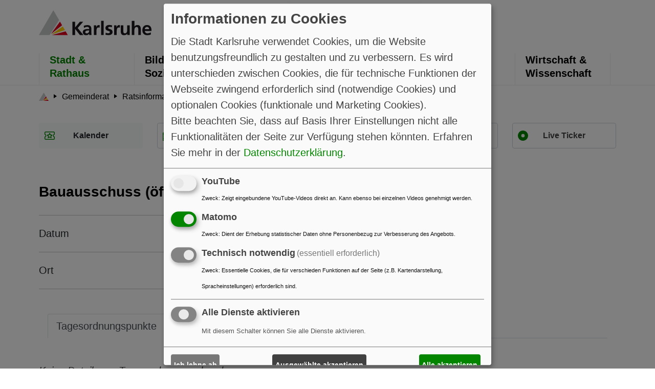

--- FILE ---
content_type: text/html; charset=UTF-8
request_url: https://sitzungskalender.karlsruhe.de/db/ratsinformation/termin-3864
body_size: 6610
content:











<!DOCTYPE html>
<html lang="de">
<head>
    <title>Karlsruhe: Ratsinformation - Bauausschuss (öffentlich/nicht öffentlich) </title>
    <meta name="description" content="Aktuelle Ratsinformationen aus Karlsruhe, Sitzungen, Anträge, Mandate">
    <meta charset="utf-8">
    <meta http-equiv="x-ua-compatible" content="IE=edge">
    <meta name="viewport" content="width=device-width, initial-scale=1">
    <meta name="robots" content="index,follow">
    <meta name="twitter:card" content="summary">
    <meta name="apple-mobile-web-app-capable" content="no">
    <link rel="shortcut icon" href="https://m.karlsruhe.de/kastyles/favicon.ico" type="image/vnd.microsoft.icon">
    <link rel="stylesheet" type="text/css" href="https://m.karlsruhe.de/kastyles/app.min.css" media="all">
    <link rel="stylesheet" type="text/css" href="https://m.karlsruhe.de/kastyles/ext.min.css" media="all">
    <link rel="stylesheet" type="text/css" href="https://m.karlsruhe.de/kastyles/plain/klaro.min.css" media="all">
    
</head>
<body>
<header>
    <section class="header_section">
        <div class="container">
            <div class="row">
                <div class="col-12 header_wrapper">
                    <div class="logo_header">
                        <a href="https://www.karlsruhe.de" class="logo_header" title="Hauptseite">
                            <img src="https://m.karlsruhe.de/kastyles/logo_karlsruhe.svg" alt="Karlsruhe">
                        </a>
                    </div>
                    <div class="right_section_header"></div>
                </div>
            </div>
        </div>
        <div class="navigation_wrapper">
            <div class="container">
                <div class="navigation">
                    <div class="navigation_lists">
                        <ul>
                            <li>
                                <a href="https://sitzungskalender.karlsruhe.de/db/ratsinformation/" title="Hauptseite">
                                    <img src="https://m.karlsruhe.de/kastyles/logo-icon.svg" alt="Karlsruhe">
                                </a>
                            </li>
                            <li class="active">
                                <a href="https://www.karlsruhe.de/stadt-rathaus" title="Stadt &amp; Rathaus">
                                    Stadt &amp;<br> Rathaus
                                </a>
                            </li>
                            <li class="">
                                <a href="https://www.karlsruhe.de/bildung-soziales" title="Bildung &amp; Soziales">
                                    Bildung &amp;<br> Soziales
                                </a>
                            </li>
                            <li class="">
                                <a href="https://www.karlsruhe.de/umwelt-klima" title="Umwelt &amp; Klima">
                                    Umwelt &amp;<br> Klima
                                </a>
                            </li>
                            <li class="">
                                <a href="https://www.karlsruhe.de/kultur-freizeit" title="Kultur &amp; Freizeit">
                                    Kultur &amp;<br> Freizeit
                                </a>
                            </li>

                            <li class="">
                                <a href="https://www.karlsruhe.de/mobilitaet-stadtbild" title="Mobilität &amp; Stadtbild">
                                    Mobilität &amp;<br> Stadtbild
                                </a>
                            </li>
                            <li class="">
                                <a href="https://www.karlsruhe.de/wirtschaft-wissenschaft" title="Wirtschaft &amp; Wissenschaft">
                                    Wirtschaft &amp;<br> Wissenschaft
                                </a>
                            </li>
                        </ul>
                    </div>
                </div>
            </div>
        </div>
    </section>
    <section class="mobile-header">
        <button title="schließen" class="close-window"></button>
        <div class="container">
            <div class="mobile-menu mobile-icons-wrapper triggerIcon">
                <button class="mobile-icon" data-tag="menu_icon" title="MenuIcon" aria-label="MenuIcon">
                    <span></span>
                    <span></span>
                    <span></span>
                </button>
                <span>Menü</span>
            </div>
            
            <div class="search-mobile mobile-icons-wrapper triggerIcon float-right">
                <button class="search-icon" data-tag="search-icon"
                   aria-label="Suche"
                   title="Suche">
                    <img src="https://m.karlsruhe.de/kastyles/search_icon.svg" alt='Search Icon'/>
                </button>
                <span>Suche</span>
            </div>
            
        </div>
        <div class="mobile-menu-section-content">
            <div class="tagSection menu-mobile-section" id="menu_icon">
                <div class="navigation navigation-mobile">
                    <div class="navigation_lists">
                        <ul role="menubar" aria-label="Main navigation" class="navigation-mobile__level-1">
                            
                            <li role="none" class="">
                                <a href="https://sitzungskalender.karlsruhe.de/db/ratsinformation/termine"
                                   class="active"
                                   title="Kalender"
                                   role="menuitem"
                                   aria-label="Kalender">
                                    Kalender
                                </a>
                                
                            </li>
                            
                            <li role="none" class="">
                                <a href="https://sitzungskalender.karlsruhe.de/db/ratsinformation/gremien"
                                   class=""
                                   title="Gremien"
                                   role="menuitem"
                                   aria-label="Gremien">
                                    Gremien
                                </a>
                                
                            </li>
                            
                            <li role="none" class="">
                                <a href="https://sitzungskalender.karlsruhe.de/db/ratsinformation/mandate"
                                   class=""
                                   title="Mandate"
                                   role="menuitem"
                                   aria-label="Mandate">
                                    Mandate
                                </a>
                                
                            </li>
                            
                            <li role="none" class="">
                                <a href="https://sitzungskalender.karlsruhe.de/db/ratsinformation/suche"
                                   class=""
                                   title="Recherche"
                                   role="menuitem"
                                   aria-label="Recherche">
                                    Recherche
                                </a>
                                
                            </li>
                            
                            <li role="none" class="">
                                <a href="https://sitzungskalender.karlsruhe.de/db/ratsinformation/live"
                                   class=""
                                   title="Live Ticker"
                                   role="menuitem"
                                   aria-label="Live Ticker">
                                    Live Ticker
                                </a>
                                
                            </li>
                            
                            
                        </ul>
                    </div>
                </div>

                <div class="breadcrumbs_section">
                    <div class="container">
                        <nav aria-label="breadcrumb">
        <ol class="breadcrumb scrollable-tabs" itemscope>
            <li class="breadcrumb-item">
                <a href="https://www.karlsruhe.de">
                    <svg width="19.124" height="16.441"
                         viewBox="0 0 19.124 16.441">
                        <g id="Group_2547" data-name="Group 2547" transform="translate(0 -2)">
                            <g id="Component_14_1" data-name="Component 14 – 1" transform="translate(0 2)">
                                <path id="Path_1574" data-name="Path 1574"
                                      d="M9.586,0,0,16.422H7.07l6.319-9.849Z" fill="#c6c7c8"/>
                                <path id="Path_1575" data-name="Path 1575" d="M8.8,16.8H19.342l-1.4-2.409Z"
                                      transform="translate(-0.218 -0.357)" fill="#e2001a"/>
                                <path id="Path_1576" data-name="Path 1576"
                                      d="M8.54,16.345l8.9-2.877-1.4-2.418Z"
                                      transform="translate(-0.212 -0.273)" fill="#fc0"/>
                                <path id="Path_1577" data-name="Path 1577"
                                      d="M8.23,15.9l7.343-5.734-1.4-2.418Z"
                                      transform="translate(-0.204 -0.193)" fill="#e2001a"/>
                            </g>
                        </g>
                    </svg>
                </a>
            </li>
            
            <li class="breadcrumb-item"
                itemprop="itemListElement" itemscope>
                <a href="https://www.karlsruhe.de/stadt-rathaus/verwaltung-stadtpolitik/gemeinderat"
                   class="link-style"
                   itemprop="item"
                   title="Gemeinderat">
                    <span itemprop="name">Gemeinderat</span>
                    <span itemprop="position" content="1"></span>
                </a>
            </li>
            
            <li class="breadcrumb-item"
                itemprop="itemListElement" itemscope>
                <a href="https://sitzungskalender.karlsruhe.de/db/ratsinformation/start"
                   class="link-style"
                   itemprop="item"
                   title="Ratsinformation">
                    <span itemprop="name">Ratsinformation</span>
                    <span itemprop="position" content="2"></span>
                </a>
            </li>
            
            <li class="breadcrumb-item"
                itemprop="itemListElement" itemscope>
                <a href="https://sitzungskalender.karlsruhe.de/db/ratsinformation/termin-3864/"
                   class="link-style"
                   itemprop="item"
                   title="Bauausschuss (öffentlich/nicht öffentlich) - 23. Januar 2015">
                    <span itemprop="name">Bauausschuss (öffentlich/nicht öffentlich) - 23. Januar 2015</span>
                    <span itemprop="position" content="3"></span>
                </a>
            </li>
            
            
        </ol>
    </nav>
                    </div>
                </div>
            </div>
            <div class="tagSection search-mobile-section" id="search-icon">
                <div class="container">
                
                    Suche
                
                </div>

                
            </div>
        </div>
    </section>
</header>

<div class="breadcrumbs_section">
    <div class="container">
        <nav aria-label="breadcrumb">
        <ol class="breadcrumb scrollable-tabs" itemscope>
            <li class="breadcrumb-item">
                <a href="https://www.karlsruhe.de">
                    <svg width="19.124" height="16.441"
                         viewBox="0 0 19.124 16.441">
                        <g id="Group_2547" data-name="Group 2547" transform="translate(0 -2)">
                            <g id="Component_14_1" data-name="Component 14 – 1" transform="translate(0 2)">
                                <path id="Path_1574" data-name="Path 1574"
                                      d="M9.586,0,0,16.422H7.07l6.319-9.849Z" fill="#c6c7c8"/>
                                <path id="Path_1575" data-name="Path 1575" d="M8.8,16.8H19.342l-1.4-2.409Z"
                                      transform="translate(-0.218 -0.357)" fill="#e2001a"/>
                                <path id="Path_1576" data-name="Path 1576"
                                      d="M8.54,16.345l8.9-2.877-1.4-2.418Z"
                                      transform="translate(-0.212 -0.273)" fill="#fc0"/>
                                <path id="Path_1577" data-name="Path 1577"
                                      d="M8.23,15.9l7.343-5.734-1.4-2.418Z"
                                      transform="translate(-0.204 -0.193)" fill="#e2001a"/>
                            </g>
                        </g>
                    </svg>
                </a>
            </li>
            
            <li class="breadcrumb-item"
                itemprop="itemListElement" itemscope>
                <a href="https://www.karlsruhe.de/stadt-rathaus/verwaltung-stadtpolitik/gemeinderat"
                   class="link-style"
                   itemprop="item"
                   title="Gemeinderat">
                    <span itemprop="name">Gemeinderat</span>
                    <span itemprop="position" content="1"></span>
                </a>
            </li>
            
            <li class="breadcrumb-item"
                itemprop="itemListElement" itemscope>
                <a href="https://sitzungskalender.karlsruhe.de/db/ratsinformation/start"
                   class="link-style"
                   itemprop="item"
                   title="Ratsinformation">
                    <span itemprop="name">Ratsinformation</span>
                    <span itemprop="position" content="2"></span>
                </a>
            </li>
            
            <li class="breadcrumb-item"
                itemprop="itemListElement" itemscope>
                <a href="https://sitzungskalender.karlsruhe.de/db/ratsinformation/termin-3864/"
                   class="link-style"
                   itemprop="item"
                   title="Bauausschuss (öffentlich/nicht öffentlich) - 23. Januar 2015">
                    <span itemprop="name">Bauausschuss (öffentlich/nicht öffentlich) - 23. Januar 2015</span>
                    <span itemprop="position" content="3"></span>
                </a>
            </li>
            
            
        </ol>
    </nav>
    </div>
</div>

<section class="mt30 subnavigation_wrapper">
    <div class="container d-none d-lg-block">
        <div class="subnav navlen5">
    
        <div class="btn-group subgroup " role="group" aria-label="Kalender">
            <a href="https://sitzungskalender.karlsruhe.de/db/ratsinformation/termine" class="btn btn-outline-light mainbtn active" style="background-image:url(https://m.karlsruhe.de/kastyles/veranstaltungen-green.svg)" title=''> Kalender</a>

            
        </div>
    
        <div class="btn-group subgroup " role="group" aria-label="Gremien">
            <a href="https://sitzungskalender.karlsruhe.de/db/ratsinformation/gremien" class="btn btn-outline-light mainbtn " style="background-image:url(https://m.karlsruhe.de/kastyles/amter-green.svg)" title=''> Gremien</a>

            
        </div>
    
        <div class="btn-group subgroup " role="group" aria-label="Mandate">
            <a href="https://sitzungskalender.karlsruhe.de/db/ratsinformation/mandate" class="btn btn-outline-light mainbtn " style="background-image:url(https://m.karlsruhe.de/kastyles/contact-green.svg)" title=''> Mandate</a>

            
        </div>
    
        <div class="btn-group subgroup " role="group" aria-label="Recherche">
            <a href="https://sitzungskalender.karlsruhe.de/db/ratsinformation/suche" class="btn btn-outline-light mainbtn " style="background-image:url(https://m.karlsruhe.de/kastyles/search-green.svg)" title=''> Recherche</a>

            
        </div>
    
        <div class="btn-group subgroup " role="group" aria-label="Live Ticker">
            <a href="https://sitzungskalender.karlsruhe.de/db/ratsinformation/live" class="btn btn-outline-light mainbtn " style="background-image:url(https://m.karlsruhe.de/kastyles/slick-nav-title-point-green.svg)" title=''> Live Ticker</a>

            
        </div>
    
    </div>
    
    </div>
</section>


    <section class="mt60">
        <div class="container">
            
    

    <h3 class="h3-style">Bauausschuss (öffentlich/nicht öffentlich)</h3>
    <div class="table individual-values fix-col w-75 mb-4">

    <table class="contenttable">
    <tbody>
    <tr>
        <td>Datum</td><td class="">23. Januar 2015,
        16.30 Uhr</td>
    </tr>
    <tr>
        <td>Ort</td><td class="">Großer Sitzungssaal, Rathaus Marktplatz</td>
    </tr>
    </tbody>
    </table>
    </div>

    <div class="pt-4 pb-5 " role="tabpanel">
        <div class="karlTabs__tab-nav">
            <div class="container ">
                <div class="row d-flex">
                    <div class="col-12 align-self-center">
                        <ul class="nav nav-tabs karlTabs__nav-tabs scrollable-tabs d-none d-sm-flex" role="tablist">
                            <li class="nav-item karlTabs__nav-item" role="presentation"><a id="tab-1" class="nav-link karlTabs__nav-link active"
                                                                                           href="#tab-content-1" title="Tagesordnungspunkte" data-toggle="tab"
                                                                                           role="tab" aria-controls="tab-content-1"
                                                                                           aria-selected="true"> Tagesordnungspunkte </a></li>
                            <li class="nav-item karlTabs__nav-item" role="presentation"><a id="tab-2" class="nav-link karlTabs__nav-link "
                                                                                           href="#tab-content-2" title="Dateien" data-toggle="tab"
                                                                                           role="tab" aria-controls="tab-content-2"
                                                                                           aria-selected="false"> Dateien </a></li>
                            <li class="nav-item karlTabs__nav-item" role="presentation"><a id="tab-3" class="nav-link karlTabs__nav-link "
                                                                                           href="#tab-content-3" title="Zusammensetzung" data-toggle="tab"
                                                                                           role="tab" aria-controls="tab-content-3"
                                                                                           aria-selected="false"> Zusammensetzung </a></li>
                            <li class="nav-item karlTabs__nav-item" role="presentation"><a id="tab-4" class="nav-link karlTabs__nav-link "
                                                                                           href="#tab-content-4" title="Weitere Termine" data-toggle="tab"
                                                                                           role="tab" aria-controls="tab-content-4"
                                                                                           aria-selected="false"> Weitere Termine </a></li>

                        </ul>
                            <select class="karlTabs__nav-tabs-select form-control mb10 d-block d-sm-none">
                                <option value="0">Tagesordnungspunkte</option>
                                <option value="1">Dateien</option>
                                <option value="2">Zusammensetzung</option>
                                <option value="3">Weitere Termine</option>
                            </select>
                    </div>
                </div>
            </div>
        </div>
        <div class="tab-content karlTabs__tab-content">
            <div id="tab-content-1" class="tab-pane karlTabs__tab-pane fade show active" role="tabpanel" aria-labelledby="tab-1">

        <p class="mt-5"><em>Keine Details zur Tagesordnung vorhanden.</em></p>
        

            </div>
            <div id="tab-content-2" class="tab-pane karlTabs__tab-pane fade " role="tabpanel" aria-labelledby="tab-2">
                <section class="links-section">
                <ul>
                    
                    
                    
                        <li class=""><a href="https://web1.karlsruhe.de/ris/oparl/bodies/0001/downloadfiles/00150226.pdf" class="download-link link-style website-link">Tagesordnung_öffentlich</a></li><li class=""><a href="https://web1.karlsruhe.de/ris/oparl/bodies/0001/downloadfiles/00150228.pdf" class="download-link link-style website-link">TOP 1 - Sanierung Fußgängerbrücke über Ostring</a></li><li class=""><a href="https://web1.karlsruhe.de/ris/oparl/bodies/0001/downloadfiles/00150229.pdf" class="download-link link-style website-link">TOP 1 - Anlage Sanierung Fußgängerbrücke über Ostring</a></li><li class=""><a href="https://web1.karlsruhe.de/ris/oparl/bodies/0001/downloadfiles/00150230.pdf" class="download-link link-style website-link">TOP 2 - Hauptfeuerwache und Leitstelle, Funk-Kommunikationssystem</a></li><li class=""><a href="https://web1.karlsruhe.de/ris/oparl/bodies/0001/downloadfiles/00585480.pdf" class="download-link link-style website-link">Protolkoll öffentlich</a></li>
                    
                    
                </ul>
                </section>
            </div>
            <div id="tab-content-3" class="tab-pane karlTabs__tab-pane fade " role="tabpanel" aria-labelledby="tab-3">
                <div id="detail-0" class="detail-block mt-3">
                    <div class="table individual-values fix-col">

<table class="contenttable">
<thead></thead>
<tbody>

    
        <tr>
            <td>
                <p><a href="people-61967" class="website-link">Daniel Fluhrer</a></p>
            </td>
            <td>
                parteilos, Bürgermeister<br>Vorsitz
            </td>
            <td>
                 seit
                    1. Oktober 2018 
                
            </td>
        </tr>
    
        <tr>
            <td>
                <p><a href="people-65290" class="website-link">Ceren Akbaba</a></p>
            </td>
            <td>
                GRÜNE, Stadträtin<br>Ordentliches Mitglied
            </td>
            <td>
                 seit
                    23. Juli 2024 
                
            </td>
        </tr>
    
        <tr>
            <td>
                <p><a href="people-65304" class="website-link">Anne Berghoff</a></p>
            </td>
            <td>
                Die Linke, Stadträtin<br>Ordentliches Mitglied
            </td>
            <td>
                 seit
                    23. Juli 2024 
                
            </td>
        </tr>
    
        <tr>
            <td>
                <p><a href="people-9" class="website-link">Lüppo Cramer</a></p>
            </td>
            <td>
                KAL, Stadtrat<br>Ordentliches Mitglied
            </td>
            <td>
                 seit
                    23. Juli 2024 
                
            </td>
        </tr>
    
        <tr>
            <td>
                <p><a href="people-62108" class="website-link">Dr. Clemens Cremer</a></p>
            </td>
            <td>
                GRÜNE, Stadtrat<br>Ordentliches Mitglied
            </td>
            <td>
                 seit
                    23. Juli 2019 
                
            </td>
        </tr>
    
        <tr>
            <td>
                <p><a href="people-65292" class="website-link">Ivo Dujmovic</a></p>
            </td>
            <td>
                GRÜNE, Stadtrat<br>Ordentliches Mitglied
            </td>
            <td>
                 seit
                    23. Juli 2024 
                
            </td>
        </tr>
    
        <tr>
            <td>
                <p><a href="people-61483" class="website-link">Dr. Raphael Fechler</a></p>
            </td>
            <td>
                SPD, Stadtrat<br>Ordentliches Mitglied
            </td>
            <td>
                 seit
                    1. Februar 2023 
                
            </td>
        </tr>
    
        <tr>
            <td>
                <p><a href="people-65293" class="website-link">Fabian Gaukel</a></p>
            </td>
            <td>
                Volt, Stadtrat<br>Ordentliches Mitglied
            </td>
            <td>
                 seit
                    23. Juli 2024 
                
            </td>
        </tr>
    
        <tr>
            <td>
                <p><a href="people-62139" class="website-link">Sonja Klingert</a></p>
            </td>
            <td>
                GRÜNE, Stadträtin, Ortschaftsrätin<br>Ordentliches Mitglied
            </td>
            <td>
                 seit
                    23. Juli 2024 
                
            </td>
        </tr>
    
        <tr>
            <td>
                <p><a href="people-62116" class="website-link">Petra Lorenz</a></p>
            </td>
            <td>
                FDP/FW Stadträtin<br>Ordentliches Mitglied
            </td>
            <td>
                 seit
                    23. Juli 2024 
                
            </td>
        </tr>
    
        <tr>
            <td>
                <p><a href="people-452" class="website-link">Dirk Müller</a></p>
            </td>
            <td>
                CDU, Stadtrat, Ortschaftsrat<br>Ordentliches Mitglied
            </td>
            <td>
                 seit
                    1. Januar 2018 
                
            </td>
        </tr>
    
        <tr>
            <td>
                <p><a href="people-128" class="website-link">Tilman Pfannkuch</a></p>
            </td>
            <td>
                CDU, Stadtrat<br>Ordentliches Mitglied
            </td>
            <td>
                 seit
                    23. Juli 2024 
                
            </td>
        </tr>
    
        <tr>
            <td>
                <p><a href="people-65298" class="website-link">Katrin Schütz</a></p>
            </td>
            <td>
                CDU, Stadträtin<br>Ordentliches Mitglied
            </td>
            <td>
                 seit
                    23. Juli 2024 
                
            </td>
        </tr>
    
        <tr>
            <td>
                <p><a href="people-65310" class="website-link">Andreas Seidler</a></p>
            </td>
            <td>
                AfD, Stadtrat<br>Ordentliches Mitglied
            </td>
            <td>
                 seit
                    23. Juli 2024 
                
            </td>
        </tr>
    
        <tr>
            <td>
                <p><a href="people-409" class="website-link">Sibel Uysal</a></p>
            </td>
            <td>
                SPD, Stadträtin<br>Ordentliches Mitglied
            </td>
            <td>
                 seit
                    23. Juli 2024 
                
            </td>
        </tr>
    

</tbody>
</table>

</div>
                </div>
            </div>
            <div id="tab-content-4" class="tab-pane karlTabs__tab-pane fade " role="tabpanel" aria-labelledby="tab-4">
                <div class="mt-5">
                
                    
                        <div id="detail-1" class="detail-block">
                            
    
        <p><a href="termin-10464"
           class="website-link">15. Januar 2026 - Bauausschuss (öffentlich/nicht öffentlich)</a></p>
    
        <p><a href="termin-10488"
           class="website-link">12. März 2026 - Bauausschuss (öffentlich/nicht öffentlich)</a></p>
    
        <p><a href="termin-10527"
           class="website-link">20. Mai 2026 - Bauausschuss (öffentlich/nicht öffentlich)</a></p>
    
        <p><a href="termin-10554"
           class="website-link">9. Juli 2026 - Bauausschuss (öffentlich/nicht öffentlich)</a></p>
    
        <p><a href="termin-10569"
           class="website-link">17. September 2026 - Bauausschuss (öffentlich/nicht öffentlich)</a></p>
    
        <p><a href="termin-10596"
           class="website-link">5. November 2026 - Bauausschuss (öffentlich/nicht öffentlich)</a></p>
    
                        </div>
                    
                
                </div>
            </div>
        </div>
    </div>


        </div>
    </section>


<footer class="mt60 footer-nav">
    <div class="container">
        <div class="footer-links pb-4">
        <ul class="list-unstyled d-flex w-100" role="menu">
            <li role="none">
                <a class="link-style" href="https://www.karlsruhe.de/kontakt" role="menuitem" title="Kontakt">
                    Kontakt
                </a>
            </li>
            <li role="none">
                <a class="link-style" href="https://www.karlsruhe.de/impressum" role="menuitem" title="Impressum">
                    Impressum
                </a>
            </li>
            <li role="none">
                <a class="link-style" href="https://www.karlsruhe.de/datenschutz" role="menuitem" title="Datenschutz">
                    Datenschutz
                </a>
            </li>
            <li role="none">
                <a class="link-style" href="https://www.karlsruhe.de/barrierefreiheit" role="menuitem" title="Barrierefreiheit">
                    Barrierefreiheit
                </a>
            </li>
            <li role="none">
                <a class="link-style" href="https://www.karlsruhe.de/presse" role="menuitem" title="Presse">
                    Presse
                </a>
            </li>
            
            <li role="none">
            <a class="link-style" onclick="klaro.show(klaroConfig); return false;" href="" role="menuitem" title="Datenverarbeitung anpassen">
                Datenverarbeitung anpassen
            </a>
            </li>
            
        </ul>
        <div class="arrows_footer">
            <a href="#" class="link-style d-flex align-items-center class share_button"
               aria-label="Teilen"
               title="Teilen">
                <img src="https://m.karlsruhe.de/kastyles/share_icon.svg" alt='Share Icon'>
                Teilen
            </a>

            <a href="#" class="top-icon" title='Nach oben'>
                <img src="https://m.karlsruhe.de/kastyles/mobile-arrow.svg" alt='Mobile Arrow'/>
            </a>
        </div>
    </div>
    </div>
</footer>

<script src="https://m.karlsruhe.de/kastyles/plain/jquery-bootstrap.min.js"></script>
<script src="https://m.karlsruhe.de/kastyles/kaapp.js"></script>
<script defer src="https://m.karlsruhe.de/kastyles/plain/klaro-config.js"></script>
<script defer src="https://m.karlsruhe.de/kastyles/plain/klaro-no-translations-no-css.js"></script>
<script>
    <!-- Piwik -->
    var _paq = _paq || [];
    _paq.push(['requireCookieConsent']);
    _paq.push(['trackPageView']);
    _paq.push(['enableLinkTracking']);
    

    (function () {
        var u = (('https:' == document.location.protocol) ? "https" : "http") +
            "://dienste.karlsruhe.de/piwik/";
        _paq.push(['setTrackerUrl', u + 'matomo.php']);
        _paq.push(['setSiteId', '32']);
        var d = document, g = d.createElement('script'), s = d.getElementsByTagName('script')[0];
        g.type = 'text/javascript';
        g.defer = true;
        g.async = true;
        g.src = u + 'matomo.js';
        s.parentNode.insertBefore(g, s);
    })();
    <!-- End Piwik Code -->
</script>


<script>
    (function(){ $(document).ready(function () {
        let ref = document.location.href.split("#");
        if(ref.length==2) { let d = $("#d" + ref[1]); if (d) d.attr("open", true);}
    }); })();
</script>


</body>
</html>

